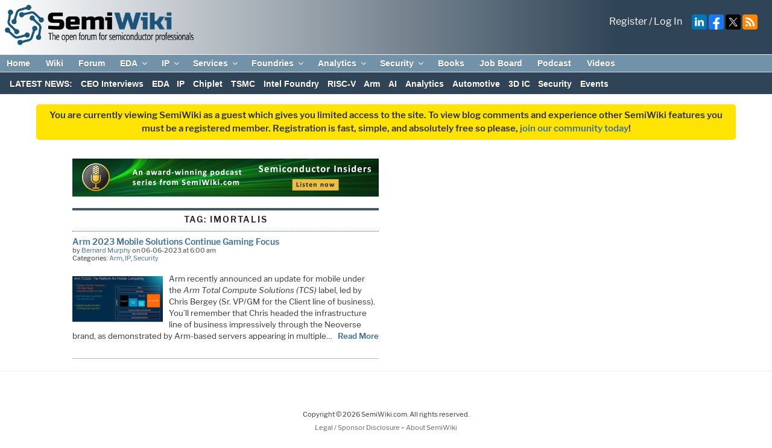

--- FILE ---
content_type: image/svg+xml
request_url: https://semiwiki.com/wp-content/themes/semiwiki/assets/images/social/linkedin.svg
body_size: 385
content:
<svg xmlns="http://www.w3.org/2000/svg"
aria-label="LinkedIn" role="img"
viewBox="0 0 512 512"
fill="#fff"><rect
width="512" height="512"
rx="15%"
fill="#0077b5"/><circle cx="142" cy="138" r="37"/><path stroke="#fff" stroke-width="66" d="M244 194v198M142 194v198"/><path d="M276 282c0-20 13-40 36-40 24 0 33 18 33 45v105h66V279c0-61-32-89-76-89-34 0-51 19-59 32"/></svg>